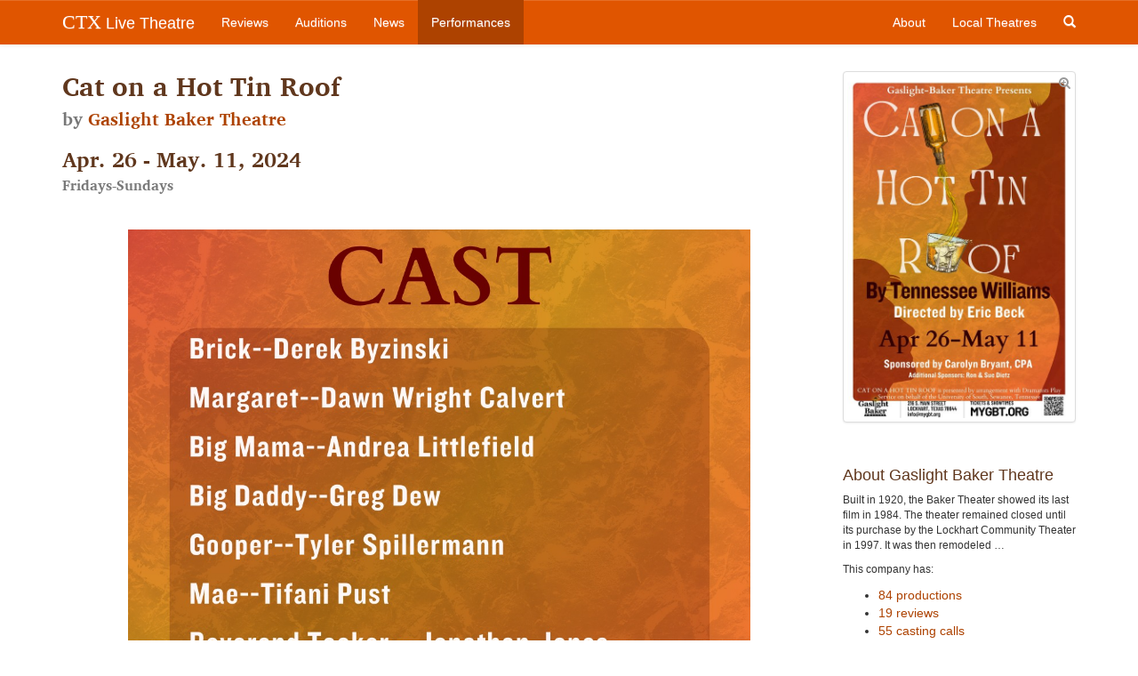

--- FILE ---
content_type: text/html; charset=utf-8
request_url: https://ctxlivetheatre.com/productions/20240426-cat-on-a-hot-tin-roof-by-gaslight-baker-t/
body_size: 3372
content:


<!DOCTYPE html>
<html lang="en">
  <head>
    
    
    <meta charset="utf-8">
    <meta http-equiv="X-UA-Compatible" content="IE=edge">
    <meta name="viewport" content="width=device-width, initial-scale=1">
    <meta name="title" content="
    Cat on a Hot Tin Roof
    , by Gaslight Baker Theatre
">
    <meta name="description" content=" 
">
    <meta name="keywords" content="">
    
    

    <title>Cat on a Hot Tin Roof | CTX Live Theatre</title>

    
    <link rel="stylesheet" href="/static/css/bootstrap.min.css">
    <link rel="stylesheet" href="/static/css/bootstrap-theme.css">
    <link rel="stylesheet" href="/static/css/colorbox.css">
    <link rel="stylesheet" href="//cdn.jsdelivr.net/bxslider/4.2.12/jquery.bxslider.css">
    <link rel="stylesheet" href="//maxcdn.bootstrapcdn.com/font-awesome/4.3.0/css/font-awesome.min.css">
    <link rel="stylesheet" href="/static/css/livetheatre.css">
    <link rel="icon" href="/static/img/favicon.ico" type="image/x-icon">
    

    

    

    <!-- HTML5 shim and Respond.js for IE8 support of HTML5 elements and media queries -->
    <!--[if lt IE 9]>
      <script src="//oss.maxcdn.com/html5shiv/3.7.2/html5shiv.min.js"></script>
      <script src="//oss.maxcdn.com/respond/1.4.2/respond.min.js"></script>
    <![endif]-->
    
  </head>

  
  
<body id="" class="section-productions" >


    
    <!-- Fixed navbar -->
    <nav class="navbar navbar-default navbar-fixed-top" role="navigation">
      <div class="container">
        <div class="navbar-header">
          <button type="button" class="navbar-toggle collapsed" data-toggle="collapse" data-target="#navbar" aria-expanded="false" aria-controls="navbar">
            <span class="sr-only">Toggle navigation</span>
            <span class="icon-bar"></span>
            <span class="icon-bar"></span>
            <span class="icon-bar"></span>
          </button>
          <a class="navbar-brand" href="/"><span class="ctx-brand">CTX</span> Live Theatre</a>
        </div>
        <div id="navbar" class="navbar-collapse collapse">
          <ul class="nav navbar-nav">
            <li><a id="nav-review" href="/reviews/">Reviews</a></li>
            <li><a id="nav-audition" href="/auditions/">Auditions</a></li>
            <li><a id="nav-news" href="/news/">News</a></li>
            <li><a id="nav-productions" href="/productions/">Performances</a></li>
          </ul>
          <ul class="nav navbar-nav navbar-right">
            <li><a id="nav-about" href="/about/">About</a></li>
            <li><a id="nav-company" href="/local_theatres/">Local Theatres</a></li>
            <li class="hidden-xs"><a id="search-toggle" href="#"><span class="glyphicon glyphicon-search"></span></a></li>
          </ul>
          <form id="search-form" class="navbar-form navbar-right hidden-sm hidden-md hidden-lg" method="GET" action="/search/">
              <div class="form-group">
                  <input type="search" class="form-control" placeholder="Search..." name="q" id="id_q">
              </div>
              <div class="form-group">
                  <button class="btn btn-search search glyphicon glyphicon-search"></button>
              </div>
          </form>
        </div>
      </div>
    </nav>
    

    
    <div class="container">
        <div class="row">
            <div id="main-content" class="col-md-9">
                
                
                
                
                
<h2>
Cat on a Hot Tin Roof

<br /><small>by <a href="/local_theatres/gaslight-baker-theatre/">Gaslight Baker Theatre</a></small>

</h2>

                
<h3>
    Apr. 26 - May. 11, 2024<br />
    <small>Fridays-Sundays</small>
</h3>







                

  <p>&nbsp;</p>
<p><img src="/media/uploads/documents/cast_gbt_cat_on_a_hot_tin_roof_2024_04.jpeg" alt="(via GBT)" width="700" height="700" /></p>

<hr />
<p>
    <em><strong><a href="/productions/20240426-cat-on-a-hot-tin-roof-by-gaslight-baker-t/">Cat on a Hot Tin Roof</a></em></strong>
    
        <br />by Tennessee Williams
    
    
        <br /><a href="/local_theatres/gaslight-baker-theatre/">Gaslight Baker Theatre</a>
    
</p>

<div class="row">
    <div class="col-sm-6">
        
            <strong>Fridays-Sundays,</strong><br />
        
        April 26 - May 11, 2024
    </div>
    <div class="col-sm-6">
    
        <address>
            <strong>
            
                <a href="https://www.google.com/maps/place/Gaslight+Baker+Theatre/@29.883273,-97.671849,15z/data=!4m2!3m1!1s0x0:0x9cd4b11eefd47117" target="_blank">Gaslight Baker Theatre</a>
            
            </strong><br />
            216 South Main Street<br />
            
            Lockhart, TX, 78644
        </address>
    
    </div>
</div>

<p><br />April 26 through May 11, 2024<br />Fridays and Saturdays at 8 pm&nbsp;<br />Sundays at 2 pm&nbsp;<br />Saturday matinee at 2 pm on May 11&nbsp;</p>
<p><br />Gaslight-Baker Theatre<br />216 S. Main Street<br />Lockhart, TX 78644</p>


                
            </div>
            <div id="sidebar" class="col-md-3">
                




    <a href="/media/uploads/posters/cat_tin_roof_2024_04_gbt.jpeg" class="thumbnail colorbox">
        <i class="fa fa-search-plus"></i>
        <img src="/media/uploads/posters/cat_tin_roof_2024_04_gbt.jpeg" alt="Cat on a Hot Tin Roof by Gaslight Baker Theatre" />
    </a>






    
        <div class="module">
    <h4>About Gaslight Baker Theatre</h4>
    <small class="nested"><p>Built in 1920, the Baker Theater showed its last film in 1984. The theater remained closed until its purchase by the Lockhart Community Theater in 1997. It was then remodeled …</p></small>

    <p class="small">This company has:</p>
    <ul>
        
        <li><a href="/local_theatres/gaslight-baker-theatre/productions/">84 productions</a></li>
        
        
        <li><a href="/local_theatres/gaslight-baker-theatre/reviews/">19 reviews</a></li>
        
        
        <li><a href="/local_theatres/gaslight-baker-theatre/auditions/">55 casting calls</a></li>
        
    </ul>
    <div class="text-right">
        <a href="/local_theatres/gaslight-baker-theatre/">Read more &raquo;</a>
    </div>
</div>

    



    
        <div class="module">
    <h4>Productions by Gaslight Baker Theatre</h4>
    <ul>
        
            
            <li><a href="/productions/20260327-the-trail-to-oregon-by-gaslight-baker-the/">The Trail to Oregon</a></li>
            
        
            
            <li><a href="/productions/20260130-hamlet-by-gaslight-baker-theatre/">Hamlet</a></li>
            
        
            
            <li><a href="/productions/20251205-cuento-navideno-or-bah-humbug-in-the-barr/">Cuento Navideño or Bah Humbug in the Barrio</a></li>
            
        
    </ul>
    <div class="text-right">
        <a href="/local_theatres/gaslight-baker-theatre/productions/">See more &raquo;</a>
    </div>
</div>

    





            </div>
        </div>
    </div>

    




    
    <!-- Foobar -->
    <footer class="footer">
        <div class="container">
            <div class="row">
                <div class="col-md-6">
                    <p class="text-muted">CTX Live Theatre is a project &mdash; or maybe no more than a hobby, bordering on a quiet
                    obsession &mdash; devoted to supporting live narrative theatre in Central Texas. It is 
                    maintained by Michael Meigs and fueled by the passion of the theatre community in
                    the Austin&ndash;San Antonio area.</p>

                    <ul class="social-media">
                        <li><a href="https://www.facebook.com/CTXLiveTheatre"><i class="fa fa-3x fa-facebook-square"></i></a></li>
                        <li><a href="https://www.youtube.com/user/AustiinLiveTheatre"><i class="fa fa-3x fa-youtube-square"></i></a></li>
                        <li><a href="mailto:ctxlivetheatre@gmail.com"><i class="fa fa-3x fa-envelope-square"></i></a></li>
                        <li><a href="/rss/all/"><i class="fa fa-3x fa-rss-square"></i></a></li>
                    </ul>
                </div>
                <div class="col-md-4 col-md-offset-2">
                    <p class="text-muted small">All reviews, images, profiles and compendium calendars &copy; Michael Meigs, except as noted otherwise.</p>

                    <p class="text-muted small">"Upcoming" items and similar pieces are drawn from material published or distributed by credited arts organizations or individuals and may have been lightly edited.</p>

                    <p class="text-muted small">CTX Live Theatre always credits photos and images from other sources when information is available; CTX Live Theatre acknowledges rights of artists and producing organizations to production images.</p>
 
                </div>
            </div>
        </div>
    </footer>
    


    
    <script src="//ajax.googleapis.com/ajax/libs/jquery/3.5.1/jquery.min.js"></script>
    <script>window.jQuery || document.write('<script src="/static/js/jquery.min.js"><\/script>')</script>
    <script src="/static/js/bootstrap.min.js"></script>
    <script src="/static/js/jquery.colorbox-min.js"></script>
    <script src="//cdn.jsdelivr.net/bxslider/4.2.12/jquery.bxslider.min.js"></script>
    <script src="/static/js/livetheatre.js"></script>
    <script>
      (function(i,s,o,g,r,a,m){i['GoogleAnalyticsObject']=r;i[r]=i[r]||function(){
      (i[r].q=i[r].q||[]).push(arguments)},i[r].l=1*new Date();a=s.createElement(o),
      m=s.getElementsByTagName(o)[0];a.async=1;a.src=g;m.parentNode.insertBefore(a,m)
      })(window,document,'script','//www.google-analytics.com/analytics.js','ga');

      ga('create', 'UA-58265561-1', 'auto');
      ga('send', 'pageview');
    </script>
    <script>
        $(document).ready(function() {
            $('.colorbox').colorbox({rel:'gallery'});
            $('.bxslider').bxSlider({
                auto:true,
                pause:7000,
                autoHover:true,
                speed:1000
            });
        });
    </script>
    
    

    
  </body>
</html>
